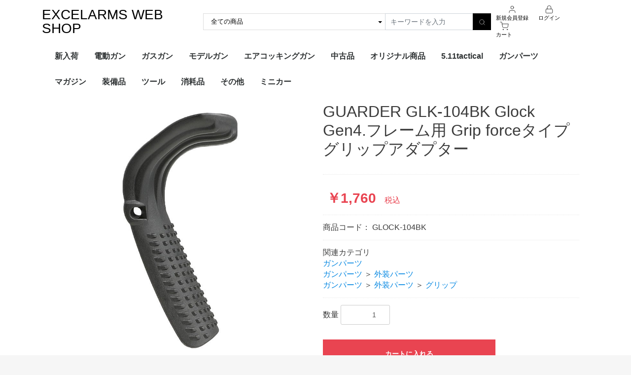

--- FILE ---
content_type: text/html; charset=UTF-8
request_url: https://excel-hobby.com/shop3/products/detail/689
body_size: 104714
content:
<!doctype html>
<html lang="ja">
<head prefix="og: http://ogp.me/ns# fb: http://ogp.me/ns/fb# product: http://ogp.me/ns/product#">
    <meta charset="utf-8">
    <meta name="viewport" content="width=device-width, initial-scale=1, shrink-to-fit=no">
    <meta name="eccube-csrf-token" content="fXrRJxHPyLtg1IK20vhyc6p2S_Nl0WEYjm-xcMnkSpY">
    <title>EXCELARMS WEB SHOP / GUARDER GLK-104BK Glock Gen4.フレーム用 Grip forceタイプグリップアダプター</title>
                            <meta property="og:title" content="GUARDER GLK-104BK Glock Gen4.フレーム用 Grip forceタイプグリップアダプター" />
    <meta property="og:image" content="https://excel-hobby.com/shop3/html/upload/save_image/1129115043_61a4400373086.jpg" />
    <meta property="product:price:amount" content="1760"/>
    <meta property="product:price:currency" content="JPY"/>
    <meta property="product:product_link" content="https://excel-hobby.com/shop3/products/detail/689"/>
    <meta property="product:retailer_title" content="EXCELARMS WEB SHOP"/>
    
<meta property="og:type" content="og:product"/>
<meta property="og:site_name" content="EXCELARMS WEB SHOP"/>
    <meta name="description" content="【仕様】
材質：ナイロンファイバー
カラー：ブラック
重量：5g
対応：東京マルイ/KJ/WE G17/19/26 Gen.4フレーム共用">
    <meta property="og:description" content="【仕様】
材質：ナイロンファイバー
カラー：ブラック
重量：5g
対応：東京マルイ/KJ/WE G17/19/26 Gen.4フレーム共用"/>
                <meta property="og:url" content="https://excel-hobby.com/shop3/products/detail/689"/>
    <link rel="canonical" href="https://excel-hobby.com/shop3/products/detail/689" />
    
                        <link rel="icon" href="/shop3/html/user_data/assets/img/common/favicon.ico">

    <!-- bootstrap4 -->
    <link rel="stylesheet" href="https://cdn.jsdelivr.net/npm/bootstrap@4.6.1/dist/css/bootstrap.min.css" integrity="sha384-zCbKRCUGaJDkqS1kPbPd7TveP5iyJE0EjAuZQTgFLD2ylzuqKfdKlfG/eSrtxUkn" crossorigin="anonymous">
    <!-- fontawesome -->
    <link rel="stylesheet" href="https://use.fontawesome.com/releases/v5.3.1/css/all.css" integrity="sha384-mzrmE5qonljUremFsqc01SB46JvROS7bZs3IO2EmfFsd15uHvIt+Y8vEf7N7fWAU" crossorigin="anonymous">
    <!-- feather icon -->
    <script src="https://unpkg.com/feather-icons"></script>
    <script src="https://cdn.jsdelivr.net/npm/feather-icons/dist/feather.min.js"></script>
    <!-- slick -->
    <link rel="stylesheet" href="/shop3/html/template/bootcube/assets/slick/slick.css">
    <link rel="stylesheet" href="/shop3/html/template/bootcube/assets/slick/slick-theme.css">
    <!-- style -->
    <link rel="stylesheet" href="/shop3/html/template/bootcube/assets/css/style.css">
    <link rel="stylesheet" href="/shop3/html/template/bootcube/assets/css/theme.css">

        <style>

        .slick-slider {
            margin-bottom: 30px;
        }

        .slick-dots {
            position: absolute;
            bottom: -45px;
            display: block;
            width: 100%;
            padding: 0;
            list-style: none;
            text-align: center;
        }

        .slick-dots li {
            position: relative;
            display: inline-block;
            width: 20px;
            height: 20px;
            margin: 0 5px;
            padding: 0;

            cursor: pointer;
        }

        .slick-dots li button {
            font-size: 0;
            line-height: 0;
            display: block;
            width: 20px;
            height: 20px;
            padding: 5px;
            cursor: pointer;
            color: transparent;
            border: 0;
            outline: none;
            background: transparent;
        }

        .slick-dots li button:hover,
        .slick-dots li button:focus {
            outline: none;
        }

        .slick-dots li button:hover:before,
        .slick-dots li button:focus:before {
            opacity: 1;
        }

        .slick-dots li button:before {
            content: " ";
            line-height: 20px;
            position: absolute;
            top: 0;
            left: 0;
            width: 12px;
            height: 12px;
            text-align: center;
            opacity: .25;
            background-color: black;
            border-radius: 50%;

        }

        .slick-dots li.slick-active button:before {
            opacity: .75;
            background-color: black;
        }

        .slick-dots li button.thumbnail img {
            width: 0;
            height: 0;
        }

    </style>
    <script src="https://code.jquery.com/jquery-3.6.0.min.js" integrity="sha256-/xUj+3OJU5yExlq6GSYGSHk7tPXikynS7ogEvDej/m4=" crossorigin="anonymous"></script>
    <script src="https://cdn.jsdelivr.net/npm/bootstrap@4.6.1/dist/js/bootstrap.bundle.min.js" integrity="sha384-fQybjgWLrvvRgtW6bFlB7jaZrFsaBXjsOMm/tB9LTS58ONXgqbR9W8oWht/amnpF" crossorigin="anonymous"></script>
    <script>
        $(function() {
            $.ajaxSetup({
                'headers': {
                    'ECCUBE-CSRF-TOKEN': $('meta[name="eccube-csrf-token"]').attr('content')
                }
            });
        });
    </script>
                    <link rel="stylesheet" href="/shop3/html/user_data/assets/css/customize.css">
</head>
<body id="page_product_detail" class="product_page">


<div class="ec-layoutRole">
                <div class="ec-layoutRole__header">
                <!-- ▼ヘッダー1 -->
            <!-- Google tag (gtag.js) -->
<script async src="https://www.googletagmanager.com/gtag/js?id=G-XNP3PBK00N"></script>
<script>
  window.dataLayer = window.dataLayer || [];
  function gtag(){dataLayer.push(arguments);}
  gtag('js', new Date());

  gtag('config', 'G-XNP3PBK00N');
</script>
<header class="block-header py-3">
  <div class="container d-lg-flex justify-content-between align-items-center">
    <h1 class="block-heasder__logo m-0 lh-1">
      <a class="c-main" href="https://excel-hobby.com/shop3/">EXCELARMS WEB SHOP</a>
    </h1>
    <!-- Google tag (gtag.js) -->
<script async src="https://www.googletagmanager.com/gtag/js?id=G-XNP3PBK00N"></script>
<script>
  window.dataLayer = window.dataLayer || [];
  function gtag(){dataLayer.push(arguments);}
  gtag('js', new Date());

  gtag('config', 'G-XNP3PBK00N');
</script>
<form class="d-block d-lg-flex" method="get" action="/shop3/products/list">
                <select name="category_id" class="w-full w-lg-auto mb-3 mb-lg-0 py-3 py-lg-0 px-4 bgc-white bd bdrs-0 fz-4 c-select-reset"><option value="">全ての商品</option><option value="2">新入荷</option><option value="1">電動ガン</option><option value="3">　東京マルイ</option><option value="50">　　次世代電動ガン</option><option value="49">　　スタンダードタイプ</option><option value="51">　　ハイサイクル電動ガン</option><option value="53">　　電動ハンドガン</option><option value="54">　　電動ショットガン</option><option value="52">　　電動コンパクトマシンガン</option><option value="56">　　電動ガンBOYS</option><option value="55">　　電動ガンLightPro</option><option value="57">　　10歳用電動ブローバック</option><option value="58">　　10歳用電動ブローバックフルオート</option><option value="48">　国産ガン</option><option value="8">　海外製ガン</option><option value="88">　　AGM</option><option value="87">　　ARES</option><option value="86">　　ARROW ARMS</option><option value="90">　　ASG</option><option value="84">　　CYMA</option><option value="103">　　E&amp;L</option><option value="83">　　G&amp;G</option><option value="85">　　G&amp;P</option><option value="149">　　KingArms</option><option value="89">　　S&amp;T</option><option value="153">　　ARCTURUS</option><option value="7">ガスガン</option><option value="9">　東京マルイガン</option><option value="94">　　ショットガンタイプ</option><option value="92">　　マシンガンタイプ</option><option value="91">　　ハンドガンタイプ</option><option value="59">　国産ガン</option><option value="70">　　MARUZEN</option><option value="63">　　タナカワークス</option><option value="62">　　マルシン工業</option><option value="61">　　KSC</option><option value="154">　　BATON airsoft</option><option value="60">　海外製ガン</option><option value="143">　　Carbon8</option><option value="138">　　HFC</option><option value="102">　　ARMORER WORKS</option><option value="101">　　CYMA</option><option value="93">　　KWA</option><option value="69">　　HFC</option><option value="68">　　Double Bell</option><option value="67">　　KJ-works</option><option value="66">　　WE-TECH</option><option value="65">　　G&amp;G</option><option value="64">　　VFC/Umarex</option><option value="11">モデルガン</option><option value="82">　C.A.W</option><option value="81">　タナカワークス</option><option value="79">　ハートフォード</option><option value="80">　マルシン工業</option><option value="146">　モデルガンパーツ</option><option value="5">エアコッキングガン</option><option value="72">　18歳用エアコッキングガン</option><option value="75">　　ショットガン</option><option value="98">　　　海外製ガン</option><option value="97">　　　国産ガン</option><option value="74">　　ハンドガン</option><option value="100">　　　海外製ガン</option><option value="99">　　　国産ガン</option><option value="73">　　スナイパーライフル</option><option value="96">　　　海外製ガン</option><option value="95">　　　国産ガン</option><option value="71">　10歳用エアコッキングガン</option><option value="78">　　ハンドガン</option><option value="77">　　ショットガン</option><option value="76">　　スナイパーライフル</option><option value="141">中古品</option><option value="117">オリジナル商品</option><option value="13">5.11tactical</option><option value="14">　Mens</option><option value="20">　　ショーツ</option><option value="19">　　Ｔシャツ</option><option value="18">　　シャツ</option><option value="17">　　アウター</option><option value="16">　　パンツ</option><option value="15">　Womens</option><option value="25">　　ショーツ</option><option value="24">　　Ｔシャツ</option><option value="23">　　シャツ</option><option value="22">　　アウター</option><option value="21">　　パンツ</option><option value="26">　Footwear</option><option value="28">　　ブーツ</option><option value="27">　　シューズ</option><option value="29">　Bags&amp;Packs</option><option value="35">　　ガンケース</option><option value="34">　　ポーチ＆付属品</option><option value="33">　　プレートキャリア＆ベスト</option><option value="32">　　バッグ</option><option value="31">　　スリングパック</option><option value="30">　　バックパック</option><option value="36">　Accessories</option><option value="47">　　スリング</option><option value="46">　　エルボー＆ニーパッド</option><option value="45">　　ツール</option><option value="44">　　フラッシュライト</option><option value="43">　　手袋</option><option value="41">　　パッチ</option><option value="40">　　日常携帯品・財布</option><option value="39">　　時計</option><option value="38">　　帽子</option><option value="37">　　ベルト</option><option value="104">ガンパーツ</option><option value="106">　外装パーツ</option><option value="147">　　光学機器</option><option value="142">　　バイポット</option><option value="140">　　ライト類</option><option value="124">　　ストック</option><option value="108">　　スライド・フレーム・ハンドガード・アウターバレル</option><option value="150">　　グリップ</option><option value="151">　　マガジンパーツ</option><option value="107">　内装パーツ</option><option value="126">　　ギア</option><option value="125">　　パッキン・その他</option><option value="152">　　トリガー</option><option value="139">　サイレンサー・ハイダー</option><option value="118">マガジン</option><option value="121">　国産メーカー</option><option value="122">　海外製メーカー</option><option value="148">　マガジンローダー</option><option value="109">装備品</option><option value="114">　ゴーグル・フェイスガード</option><option value="116">　ヘッドギア</option><option value="113">　プレートキャリア＆ベスト</option><option value="145">　スリング</option><option value="115">　ポーチ・ホルスター</option><option value="112">　ガンケース</option><option value="123">　その他</option><option value="42">ツール</option><option value="105">消耗品</option><option value="110">　ガス・BB弾</option><option value="111">　塗料</option><option value="119">その他</option><option value="120">ミニカー</option><option value="129">　トミカ</option><option value="127">　国産ミニカー</option><option value="133">　　レースカー</option><option value="132">　　ロードカー</option><option value="128">　海外製ミニカー</option><option value="131">　　レースカー</option><option value="130">　　ロードカー</option><option value="134">　その他完成品</option><option value="136">　　飛行機</option><option value="144">　　警察・消防車両</option><option value="135">　　農耕機械</option><option value="137">　　その他</option></select>
    
    <div class="input-group">
        <input type="search" name="name" maxlength="50" class="form-control bdrs-0" placeholder="キーワードを入力" />
        <div class="input-group-append">
            <button class="btn bdrs-0 bgc-main c-white" type="submit">
            <i data-feather="search" width="14" height="14"></i>
            </button>
        </div>
    </div>
</form>
    <nav class="headnav my-7 my-lg-0">
      <ul class="nav flex-column flex-lg-row ml-auto">
                <li class="mx-2 mx-lg-3 py-3 py-lg-0">
          <a class="d-block d-lg-flex flex-column align-items-center" href="https://excel-hobby.com/shop3/entry">
            <i data-feather="user" width="18" height="18"></i>
            <span class="fz-3">新規会員登録</span>
          </a>
        </li>
        <li class="mx-2 mx-lg-3 py-3 py-lg-0">
          <a class="d-block d-lg-flex flex-column align-items-center" href="https://excel-hobby.com/shop3/mypage/login">
            <i data-feather="lock" width="18" height="18"></i>
            <span class="fz-3">ログイン</span>
          </a>
        </li>
                <li class="mx-2 mx-lg-3 py-3 py-lg-0">
          <a class="d-block d-lg-flex flex-column align-items-center" href="https://excel-hobby.com/shop3/cart">
            <i data-feather="shopping-cart" width="18" height="18"></i>
            <span class="fz-3">カート</span>
          </a>
        </li>
      </ul>
    </nav>
  </div>
</header>
        <!-- ▲ヘッダー1 -->

        </div>
    
                <div class="ec-layoutRole__contentTop">
                <!-- ▼カテゴリナビ(PC) -->
            


<div class="ec-categoryNaviRole">
    <div class="ec-itemNav">
        <ul class="ec-itemNav__nav">
                            <li>
                            <a href="https://excel-hobby.com/shop3/products/list?category_id=2">
        新入荷
    </a>
    
                </li>
                            <li>
                            <a href="https://excel-hobby.com/shop3/products/list?category_id=1">
        電動ガン
    </a>
            <ul>
                            <li>
                            <a href="https://excel-hobby.com/shop3/products/list?category_id=3">
        東京マルイ
    </a>
            <ul>
                            <li>
                            <a href="https://excel-hobby.com/shop3/products/list?category_id=50">
        次世代電動ガン
    </a>
    
                </li>
                            <li>
                            <a href="https://excel-hobby.com/shop3/products/list?category_id=49">
        スタンダードタイプ
    </a>
    
                </li>
                            <li>
                            <a href="https://excel-hobby.com/shop3/products/list?category_id=51">
        ハイサイクル電動ガン
    </a>
    
                </li>
                            <li>
                            <a href="https://excel-hobby.com/shop3/products/list?category_id=53">
        電動ハンドガン
    </a>
    
                </li>
                            <li>
                            <a href="https://excel-hobby.com/shop3/products/list?category_id=54">
        電動ショットガン
    </a>
    
                </li>
                            <li>
                            <a href="https://excel-hobby.com/shop3/products/list?category_id=52">
        電動コンパクトマシンガン
    </a>
    
                </li>
                            <li>
                            <a href="https://excel-hobby.com/shop3/products/list?category_id=56">
        電動ガンBOYS
    </a>
    
                </li>
                            <li>
                            <a href="https://excel-hobby.com/shop3/products/list?category_id=55">
        電動ガンLightPro
    </a>
    
                </li>
                            <li>
                            <a href="https://excel-hobby.com/shop3/products/list?category_id=57">
        10歳用電動ブローバック
    </a>
    
                </li>
                            <li>
                            <a href="https://excel-hobby.com/shop3/products/list?category_id=58">
        10歳用電動ブローバックフルオート
    </a>
    
                </li>
                    </ul>
    
                </li>
                            <li>
                            <a href="https://excel-hobby.com/shop3/products/list?category_id=48">
        国産ガン
    </a>
    
                </li>
                            <li>
                            <a href="https://excel-hobby.com/shop3/products/list?category_id=8">
        海外製ガン
    </a>
            <ul>
                            <li>
                            <a href="https://excel-hobby.com/shop3/products/list?category_id=88">
        AGM
    </a>
    
                </li>
                            <li>
                            <a href="https://excel-hobby.com/shop3/products/list?category_id=87">
        ARES
    </a>
    
                </li>
                            <li>
                            <a href="https://excel-hobby.com/shop3/products/list?category_id=86">
        ARROW ARMS
    </a>
    
                </li>
                            <li>
                            <a href="https://excel-hobby.com/shop3/products/list?category_id=90">
        ASG
    </a>
    
                </li>
                            <li>
                            <a href="https://excel-hobby.com/shop3/products/list?category_id=84">
        CYMA
    </a>
    
                </li>
                            <li>
                            <a href="https://excel-hobby.com/shop3/products/list?category_id=103">
        E&amp;L
    </a>
    
                </li>
                            <li>
                            <a href="https://excel-hobby.com/shop3/products/list?category_id=83">
        G&amp;G
    </a>
    
                </li>
                            <li>
                            <a href="https://excel-hobby.com/shop3/products/list?category_id=85">
        G&amp;P
    </a>
    
                </li>
                            <li>
                            <a href="https://excel-hobby.com/shop3/products/list?category_id=149">
        KingArms
    </a>
    
                </li>
                            <li>
                            <a href="https://excel-hobby.com/shop3/products/list?category_id=89">
        S&amp;T
    </a>
    
                </li>
                            <li>
                            <a href="https://excel-hobby.com/shop3/products/list?category_id=153">
        ARCTURUS
    </a>
    
                </li>
                    </ul>
    
                </li>
                    </ul>
    
                </li>
                            <li>
                            <a href="https://excel-hobby.com/shop3/products/list?category_id=7">
        ガスガン
    </a>
            <ul>
                            <li>
                            <a href="https://excel-hobby.com/shop3/products/list?category_id=9">
        東京マルイガン
    </a>
            <ul>
                            <li>
                            <a href="https://excel-hobby.com/shop3/products/list?category_id=94">
        ショットガンタイプ
    </a>
    
                </li>
                            <li>
                            <a href="https://excel-hobby.com/shop3/products/list?category_id=92">
        マシンガンタイプ
    </a>
    
                </li>
                            <li>
                            <a href="https://excel-hobby.com/shop3/products/list?category_id=91">
        ハンドガンタイプ
    </a>
    
                </li>
                    </ul>
    
                </li>
                            <li>
                            <a href="https://excel-hobby.com/shop3/products/list?category_id=59">
        国産ガン
    </a>
            <ul>
                            <li>
                            <a href="https://excel-hobby.com/shop3/products/list?category_id=70">
        MARUZEN
    </a>
    
                </li>
                            <li>
                            <a href="https://excel-hobby.com/shop3/products/list?category_id=63">
        タナカワークス
    </a>
    
                </li>
                            <li>
                            <a href="https://excel-hobby.com/shop3/products/list?category_id=62">
        マルシン工業
    </a>
    
                </li>
                            <li>
                            <a href="https://excel-hobby.com/shop3/products/list?category_id=61">
        KSC
    </a>
    
                </li>
                            <li>
                            <a href="https://excel-hobby.com/shop3/products/list?category_id=154">
        BATON airsoft
    </a>
    
                </li>
                    </ul>
    
                </li>
                            <li>
                            <a href="https://excel-hobby.com/shop3/products/list?category_id=60">
        海外製ガン
    </a>
            <ul>
                            <li>
                            <a href="https://excel-hobby.com/shop3/products/list?category_id=143">
        Carbon8
    </a>
    
                </li>
                            <li>
                            <a href="https://excel-hobby.com/shop3/products/list?category_id=138">
        HFC
    </a>
    
                </li>
                            <li>
                            <a href="https://excel-hobby.com/shop3/products/list?category_id=102">
        ARMORER WORKS
    </a>
    
                </li>
                            <li>
                            <a href="https://excel-hobby.com/shop3/products/list?category_id=101">
        CYMA
    </a>
    
                </li>
                            <li>
                            <a href="https://excel-hobby.com/shop3/products/list?category_id=93">
        KWA
    </a>
    
                </li>
                            <li>
                            <a href="https://excel-hobby.com/shop3/products/list?category_id=69">
        HFC
    </a>
    
                </li>
                            <li>
                            <a href="https://excel-hobby.com/shop3/products/list?category_id=68">
        Double Bell
    </a>
    
                </li>
                            <li>
                            <a href="https://excel-hobby.com/shop3/products/list?category_id=67">
        KJ-works
    </a>
    
                </li>
                            <li>
                            <a href="https://excel-hobby.com/shop3/products/list?category_id=66">
        WE-TECH
    </a>
    
                </li>
                            <li>
                            <a href="https://excel-hobby.com/shop3/products/list?category_id=65">
        G&amp;G
    </a>
    
                </li>
                            <li>
                            <a href="https://excel-hobby.com/shop3/products/list?category_id=64">
        VFC/Umarex
    </a>
    
                </li>
                    </ul>
    
                </li>
                    </ul>
    
                </li>
                            <li>
                            <a href="https://excel-hobby.com/shop3/products/list?category_id=11">
        モデルガン
    </a>
            <ul>
                            <li>
                            <a href="https://excel-hobby.com/shop3/products/list?category_id=82">
        C.A.W
    </a>
    
                </li>
                            <li>
                            <a href="https://excel-hobby.com/shop3/products/list?category_id=81">
        タナカワークス
    </a>
    
                </li>
                            <li>
                            <a href="https://excel-hobby.com/shop3/products/list?category_id=79">
        ハートフォード
    </a>
    
                </li>
                            <li>
                            <a href="https://excel-hobby.com/shop3/products/list?category_id=80">
        マルシン工業
    </a>
    
                </li>
                            <li>
                            <a href="https://excel-hobby.com/shop3/products/list?category_id=146">
        モデルガンパーツ
    </a>
    
                </li>
                    </ul>
    
                </li>
                            <li>
                            <a href="https://excel-hobby.com/shop3/products/list?category_id=5">
        エアコッキングガン
    </a>
            <ul>
                            <li>
                            <a href="https://excel-hobby.com/shop3/products/list?category_id=72">
        18歳用エアコッキングガン
    </a>
            <ul>
                            <li>
                            <a href="https://excel-hobby.com/shop3/products/list?category_id=75">
        ショットガン
    </a>
            <ul>
                            <li>
                            <a href="https://excel-hobby.com/shop3/products/list?category_id=98">
        海外製ガン
    </a>
    
                </li>
                            <li>
                            <a href="https://excel-hobby.com/shop3/products/list?category_id=97">
        国産ガン
    </a>
    
                </li>
                    </ul>
    
                </li>
                            <li>
                            <a href="https://excel-hobby.com/shop3/products/list?category_id=74">
        ハンドガン
    </a>
            <ul>
                            <li>
                            <a href="https://excel-hobby.com/shop3/products/list?category_id=100">
        海外製ガン
    </a>
    
                </li>
                            <li>
                            <a href="https://excel-hobby.com/shop3/products/list?category_id=99">
        国産ガン
    </a>
    
                </li>
                    </ul>
    
                </li>
                            <li>
                            <a href="https://excel-hobby.com/shop3/products/list?category_id=73">
        スナイパーライフル
    </a>
            <ul>
                            <li>
                            <a href="https://excel-hobby.com/shop3/products/list?category_id=96">
        海外製ガン
    </a>
    
                </li>
                            <li>
                            <a href="https://excel-hobby.com/shop3/products/list?category_id=95">
        国産ガン
    </a>
    
                </li>
                    </ul>
    
                </li>
                    </ul>
    
                </li>
                            <li>
                            <a href="https://excel-hobby.com/shop3/products/list?category_id=71">
        10歳用エアコッキングガン
    </a>
            <ul>
                            <li>
                            <a href="https://excel-hobby.com/shop3/products/list?category_id=78">
        ハンドガン
    </a>
    
                </li>
                            <li>
                            <a href="https://excel-hobby.com/shop3/products/list?category_id=77">
        ショットガン
    </a>
    
                </li>
                            <li>
                            <a href="https://excel-hobby.com/shop3/products/list?category_id=76">
        スナイパーライフル
    </a>
    
                </li>
                    </ul>
    
                </li>
                    </ul>
    
                </li>
                            <li>
                            <a href="https://excel-hobby.com/shop3/products/list?category_id=141">
        中古品
    </a>
    
                </li>
                            <li>
                            <a href="https://excel-hobby.com/shop3/products/list?category_id=117">
        オリジナル商品
    </a>
    
                </li>
                            <li>
                            <a href="https://excel-hobby.com/shop3/products/list?category_id=13">
        5.11tactical
    </a>
            <ul>
                            <li>
                            <a href="https://excel-hobby.com/shop3/products/list?category_id=14">
        Mens
    </a>
            <ul>
                            <li>
                            <a href="https://excel-hobby.com/shop3/products/list?category_id=20">
        ショーツ
    </a>
    
                </li>
                            <li>
                            <a href="https://excel-hobby.com/shop3/products/list?category_id=19">
        Ｔシャツ
    </a>
    
                </li>
                            <li>
                            <a href="https://excel-hobby.com/shop3/products/list?category_id=18">
        シャツ
    </a>
    
                </li>
                            <li>
                            <a href="https://excel-hobby.com/shop3/products/list?category_id=17">
        アウター
    </a>
    
                </li>
                            <li>
                            <a href="https://excel-hobby.com/shop3/products/list?category_id=16">
        パンツ
    </a>
    
                </li>
                    </ul>
    
                </li>
                            <li>
                            <a href="https://excel-hobby.com/shop3/products/list?category_id=15">
        Womens
    </a>
            <ul>
                            <li>
                            <a href="https://excel-hobby.com/shop3/products/list?category_id=25">
        ショーツ
    </a>
    
                </li>
                            <li>
                            <a href="https://excel-hobby.com/shop3/products/list?category_id=24">
        Ｔシャツ
    </a>
    
                </li>
                            <li>
                            <a href="https://excel-hobby.com/shop3/products/list?category_id=23">
        シャツ
    </a>
    
                </li>
                            <li>
                            <a href="https://excel-hobby.com/shop3/products/list?category_id=22">
        アウター
    </a>
    
                </li>
                            <li>
                            <a href="https://excel-hobby.com/shop3/products/list?category_id=21">
        パンツ
    </a>
    
                </li>
                    </ul>
    
                </li>
                            <li>
                            <a href="https://excel-hobby.com/shop3/products/list?category_id=26">
        Footwear
    </a>
            <ul>
                            <li>
                            <a href="https://excel-hobby.com/shop3/products/list?category_id=28">
        ブーツ
    </a>
    
                </li>
                            <li>
                            <a href="https://excel-hobby.com/shop3/products/list?category_id=27">
        シューズ
    </a>
    
                </li>
                    </ul>
    
                </li>
                            <li>
                            <a href="https://excel-hobby.com/shop3/products/list?category_id=29">
        Bags&amp;Packs
    </a>
            <ul>
                            <li>
                            <a href="https://excel-hobby.com/shop3/products/list?category_id=35">
        ガンケース
    </a>
    
                </li>
                            <li>
                            <a href="https://excel-hobby.com/shop3/products/list?category_id=34">
        ポーチ＆付属品
    </a>
    
                </li>
                            <li>
                            <a href="https://excel-hobby.com/shop3/products/list?category_id=33">
        プレートキャリア＆ベスト
    </a>
    
                </li>
                            <li>
                            <a href="https://excel-hobby.com/shop3/products/list?category_id=32">
        バッグ
    </a>
    
                </li>
                            <li>
                            <a href="https://excel-hobby.com/shop3/products/list?category_id=31">
        スリングパック
    </a>
    
                </li>
                            <li>
                            <a href="https://excel-hobby.com/shop3/products/list?category_id=30">
        バックパック
    </a>
    
                </li>
                    </ul>
    
                </li>
                            <li>
                            <a href="https://excel-hobby.com/shop3/products/list?category_id=36">
        Accessories
    </a>
            <ul>
                            <li>
                            <a href="https://excel-hobby.com/shop3/products/list?category_id=47">
        スリング
    </a>
    
                </li>
                            <li>
                            <a href="https://excel-hobby.com/shop3/products/list?category_id=46">
        エルボー＆ニーパッド
    </a>
    
                </li>
                            <li>
                            <a href="https://excel-hobby.com/shop3/products/list?category_id=45">
        ツール
    </a>
    
                </li>
                            <li>
                            <a href="https://excel-hobby.com/shop3/products/list?category_id=44">
        フラッシュライト
    </a>
    
                </li>
                            <li>
                            <a href="https://excel-hobby.com/shop3/products/list?category_id=43">
        手袋
    </a>
    
                </li>
                            <li>
                            <a href="https://excel-hobby.com/shop3/products/list?category_id=41">
        パッチ
    </a>
    
                </li>
                            <li>
                            <a href="https://excel-hobby.com/shop3/products/list?category_id=40">
        日常携帯品・財布
    </a>
    
                </li>
                            <li>
                            <a href="https://excel-hobby.com/shop3/products/list?category_id=39">
        時計
    </a>
    
                </li>
                            <li>
                            <a href="https://excel-hobby.com/shop3/products/list?category_id=38">
        帽子
    </a>
    
                </li>
                            <li>
                            <a href="https://excel-hobby.com/shop3/products/list?category_id=37">
        ベルト
    </a>
    
                </li>
                    </ul>
    
                </li>
                    </ul>
    
                </li>
                            <li>
                            <a href="https://excel-hobby.com/shop3/products/list?category_id=104">
        ガンパーツ
    </a>
            <ul>
                            <li>
                            <a href="https://excel-hobby.com/shop3/products/list?category_id=106">
        外装パーツ
    </a>
            <ul>
                            <li>
                            <a href="https://excel-hobby.com/shop3/products/list?category_id=147">
        光学機器
    </a>
    
                </li>
                            <li>
                            <a href="https://excel-hobby.com/shop3/products/list?category_id=142">
        バイポット
    </a>
    
                </li>
                            <li>
                            <a href="https://excel-hobby.com/shop3/products/list?category_id=140">
        ライト類
    </a>
    
                </li>
                            <li>
                            <a href="https://excel-hobby.com/shop3/products/list?category_id=124">
        ストック
    </a>
    
                </li>
                            <li>
                            <a href="https://excel-hobby.com/shop3/products/list?category_id=108">
        スライド・フレーム・ハンドガード・アウターバレル
    </a>
    
                </li>
                            <li>
                            <a href="https://excel-hobby.com/shop3/products/list?category_id=150">
        グリップ
    </a>
    
                </li>
                            <li>
                            <a href="https://excel-hobby.com/shop3/products/list?category_id=151">
        マガジンパーツ
    </a>
    
                </li>
                    </ul>
    
                </li>
                            <li>
                            <a href="https://excel-hobby.com/shop3/products/list?category_id=107">
        内装パーツ
    </a>
            <ul>
                            <li>
                            <a href="https://excel-hobby.com/shop3/products/list?category_id=126">
        ギア
    </a>
    
                </li>
                            <li>
                            <a href="https://excel-hobby.com/shop3/products/list?category_id=125">
        パッキン・その他
    </a>
    
                </li>
                            <li>
                            <a href="https://excel-hobby.com/shop3/products/list?category_id=152">
        トリガー
    </a>
    
                </li>
                    </ul>
    
                </li>
                            <li>
                            <a href="https://excel-hobby.com/shop3/products/list?category_id=139">
        サイレンサー・ハイダー
    </a>
    
                </li>
                    </ul>
    
                </li>
                            <li>
                            <a href="https://excel-hobby.com/shop3/products/list?category_id=118">
        マガジン
    </a>
            <ul>
                            <li>
                            <a href="https://excel-hobby.com/shop3/products/list?category_id=121">
        国産メーカー
    </a>
    
                </li>
                            <li>
                            <a href="https://excel-hobby.com/shop3/products/list?category_id=122">
        海外製メーカー
    </a>
    
                </li>
                            <li>
                            <a href="https://excel-hobby.com/shop3/products/list?category_id=148">
        マガジンローダー
    </a>
    
                </li>
                    </ul>
    
                </li>
                            <li>
                            <a href="https://excel-hobby.com/shop3/products/list?category_id=109">
        装備品
    </a>
            <ul>
                            <li>
                            <a href="https://excel-hobby.com/shop3/products/list?category_id=114">
        ゴーグル・フェイスガード
    </a>
    
                </li>
                            <li>
                            <a href="https://excel-hobby.com/shop3/products/list?category_id=116">
        ヘッドギア
    </a>
    
                </li>
                            <li>
                            <a href="https://excel-hobby.com/shop3/products/list?category_id=113">
        プレートキャリア＆ベスト
    </a>
    
                </li>
                            <li>
                            <a href="https://excel-hobby.com/shop3/products/list?category_id=145">
        スリング
    </a>
    
                </li>
                            <li>
                            <a href="https://excel-hobby.com/shop3/products/list?category_id=115">
        ポーチ・ホルスター
    </a>
    
                </li>
                            <li>
                            <a href="https://excel-hobby.com/shop3/products/list?category_id=112">
        ガンケース
    </a>
    
                </li>
                            <li>
                            <a href="https://excel-hobby.com/shop3/products/list?category_id=123">
        その他
    </a>
    
                </li>
                    </ul>
    
                </li>
                            <li>
                            <a href="https://excel-hobby.com/shop3/products/list?category_id=42">
        ツール
    </a>
    
                </li>
                            <li>
                            <a href="https://excel-hobby.com/shop3/products/list?category_id=105">
        消耗品
    </a>
            <ul>
                            <li>
                            <a href="https://excel-hobby.com/shop3/products/list?category_id=110">
        ガス・BB弾
    </a>
    
                </li>
                            <li>
                            <a href="https://excel-hobby.com/shop3/products/list?category_id=111">
        塗料
    </a>
    
                </li>
                    </ul>
    
                </li>
                            <li>
                            <a href="https://excel-hobby.com/shop3/products/list?category_id=119">
        その他
    </a>
    
                </li>
                            <li>
                            <a href="https://excel-hobby.com/shop3/products/list?category_id=120">
        ミニカー
    </a>
            <ul>
                            <li>
                            <a href="https://excel-hobby.com/shop3/products/list?category_id=129">
        トミカ
    </a>
    
                </li>
                            <li>
                            <a href="https://excel-hobby.com/shop3/products/list?category_id=127">
        国産ミニカー
    </a>
            <ul>
                            <li>
                            <a href="https://excel-hobby.com/shop3/products/list?category_id=133">
        レースカー
    </a>
    
                </li>
                            <li>
                            <a href="https://excel-hobby.com/shop3/products/list?category_id=132">
        ロードカー
    </a>
    
                </li>
                    </ul>
    
                </li>
                            <li>
                            <a href="https://excel-hobby.com/shop3/products/list?category_id=128">
        海外製ミニカー
    </a>
            <ul>
                            <li>
                            <a href="https://excel-hobby.com/shop3/products/list?category_id=131">
        レースカー
    </a>
    
                </li>
                            <li>
                            <a href="https://excel-hobby.com/shop3/products/list?category_id=130">
        ロードカー
    </a>
    
                </li>
                    </ul>
    
                </li>
                            <li>
                            <a href="https://excel-hobby.com/shop3/products/list?category_id=134">
        その他完成品
    </a>
            <ul>
                            <li>
                            <a href="https://excel-hobby.com/shop3/products/list?category_id=136">
        飛行機
    </a>
    
                </li>
                            <li>
                            <a href="https://excel-hobby.com/shop3/products/list?category_id=144">
        警察・消防車両
    </a>
    
                </li>
                            <li>
                            <a href="https://excel-hobby.com/shop3/products/list?category_id=135">
        農耕機械
    </a>
    
                </li>
                            <li>
                            <a href="https://excel-hobby.com/shop3/products/list?category_id=137">
        その他
    </a>
    
                </li>
                    </ul>
    
                </li>
                    </ul>
    
                </li>
                    </ul>
    </div>
</div>

        <!-- ▲カテゴリナビ(PC) -->

        </div>
    
    <div class="ec-layoutRole__contents">
        <div class="container">
            <div class="row">
                                
                                
                                
                <div class="col-12">
                                        
                                            <div class="ec-productRole mt-4">
        <div class="row">
            <div class="col-12 col-lg-6">
                <div class="ec-sliderItemRole px-0">

                    <div class="item_visual">
                                                    <div class="slide-item"><img src="/shop3/html/upload/save_image/1129115043_61a4400373086.jpg" alt="GUARDER GLK-104BK Glock Gen4.フレーム用 Grip forceタイプグリップアダプター"></div>
                                                    <div class="slide-item"><img src="/shop3/html/upload/save_image/1129115053_61a4400da3d3a.jpg" alt=""></div>
                                                    <div class="slide-item"><img src="/shop3/html/upload/save_image/1129115104_61a440180e83a.jpg" alt=""></div>
                                                    <div class="slide-item"><img src="/shop3/html/upload/save_image/1129115115_61a44023115a0.jpg" alt=""></div>
                                                    <div class="slide-item"><img src="/shop3/html/upload/save_image/1129115125_61a4402d5524e.jpg" alt=""></div>
                                                    <div class="slide-item"><img src="/shop3/html/upload/save_image/1129115138_61a4403aa4769.jpg" alt=""></div>
                                                    <div class="slide-item"><img src="/shop3/html/upload/save_image/1129115150_61a440469e790.jpg" alt=""></div>
                                            </div>
                    <div class="item_nav">
                        <div class="row" style="width: 100%;">
                                                            <div class="slide-thumb col-4" data-index="0"><img class="img-fluid" src="/shop3/html/upload/save_image/1129115043_61a4400373086.jpg" alt=""></div>
                                                            <div class="slide-thumb col-4" data-index="1"><img class="img-fluid" src="/shop3/html/upload/save_image/1129115053_61a4400da3d3a.jpg" alt=""></div>
                                                            <div class="slide-thumb col-4" data-index="2"><img class="img-fluid" src="/shop3/html/upload/save_image/1129115104_61a440180e83a.jpg" alt=""></div>
                                                            <div class="slide-thumb col-4" data-index="3"><img class="img-fluid" src="/shop3/html/upload/save_image/1129115115_61a44023115a0.jpg" alt=""></div>
                                                            <div class="slide-thumb col-4" data-index="4"><img class="img-fluid" src="/shop3/html/upload/save_image/1129115125_61a4402d5524e.jpg" alt=""></div>
                                                            <div class="slide-thumb col-4" data-index="5"><img class="img-fluid" src="/shop3/html/upload/save_image/1129115138_61a4403aa4769.jpg" alt=""></div>
                                                            <div class="slide-thumb col-4" data-index="6"><img class="img-fluid" src="/shop3/html/upload/save_image/1129115150_61a440469e790.jpg" alt=""></div>
                                                    </div>
                    </div>
                </div>
            </div>
            <div class="col-12 col-lg-6">
                <div class="ec-productRole__profile ml-0">
                                        <div class="ec-productRole__title">
                        <h2 class="ec-headingTitle">GUARDER GLK-104BK Glock Gen4.フレーム用 Grip forceタイプグリップアダプター</h2>
                    </div>
                                        <ul class="ec-productRole__tags">
                                            </ul>
                                                                                                                            <div class="ec-productRole__price">
                                                    <div class="ec-price">
                                <span class="ec-price__price">￥1,760</span>
                                <span class="ec-price__tax">税込</span>
                            </div>
                                            </div>
                                                                <div class="ec-productRole__code">
                            商品コード： <span class="product-code-default">GLOCK-104BK</span>
                        </div>
                                                                                    <div class="ec-productRole__category">
                            <div>関連カテゴリ</div>
                                                            <ul>
                                    <li>
                                                                                    <a href="https://excel-hobby.com/shop3/products/list?category_id=104">ガンパーツ</a>                                    </li>
                                </ul>
                                                            <ul>
                                    <li>
                                                                                    <a href="https://excel-hobby.com/shop3/products/list?category_id=104">ガンパーツ</a>                                            <span>＞</span>                                            <a href="https://excel-hobby.com/shop3/products/list?category_id=106">外装パーツ</a>                                    </li>
                                </ul>
                                                            <ul>
                                    <li>
                                                                                    <a href="https://excel-hobby.com/shop3/products/list?category_id=104">ガンパーツ</a>                                            <span>＞</span>                                            <a href="https://excel-hobby.com/shop3/products/list?category_id=106">外装パーツ</a>                                            <span>＞</span>                                            <a href="https://excel-hobby.com/shop3/products/list?category_id=150">グリップ</a>                                    </li>
                                </ul>
                                                    </div>
                                        <form action="https://excel-hobby.com/shop3/products/add_cart/689" method="post" id="form1" name="form1">
                                                    <div class="ec-productRole__actions">
                                                                <div class="ec-numberInput"><span>数量</span>
                                    <input type="number" id="quantity" name="quantity" required="required" min="1" maxlength="9" class="form-control" value="1" />
                                    
                                </div>
                            </div>
                            <div class="ec-productRole__btn">
                                <button type="submit" class="ec-blockBtn--action add-cart">
                                    カートに入れる
                                </button>
                            </div>
                        
                        <input type="hidden" id="product_id" name="product_id" value="689" /><input type="hidden" id="ProductClass" name="ProductClass" value="695" /><input type="hidden" id="_token" name="_token" value="eS6r9TPHFQ3BVtAeZQvr-CxGM49LByWVCm-WdsrGMRE" />
                    </form>
                    <div class="ec-modal">
                        <div class="ec-modal-overlay">
                            <div class="ec-modal-wrap">
                                <span class="ec-modal-close"><span class="ec-icon"><img src="/shop3/html/template/bootcube/assets/icon/cross-dark.svg" alt=""/></span></span>
                                <div id="ec-modal-header" class="text-center">カートに追加しました。</div>
                                <div class="ec-modal-box">
                                    <div class="ec-role">
                                        <span class="ec-inlineBtn--cancel">お買い物を続ける</span>
                                        <a href="https://excel-hobby.com/shop3/cart" class="ec-inlineBtn--action">カートへ進む</a>
                                    </div>
                                </div>
                            </div>
                        </div>
                    </div>
                                            <form action="https://excel-hobby.com/shop3/products/add_favorite/689" method="post">
                            <div class="ec-productRole__btn">
                                                                    <button type="submit" id="favorite" class="ec-blockBtn--cancel">
                                        お気に入りに追加
                                    </button>
                                                            </div>
                        </form>
                                        <div class="ec-productRole__description">【仕様】<br />
材質：ナイロンファイバー<br />
カラー：ブラック<br />
重量：5g<br />
対応：東京マルイ/KJ/WE G17/19/26 Gen.4フレーム共用
                    </div>
                </div>
            </div>
        </div>
            </div>

                                                                <div class="ec-layoutRole__mainBottom">
                                <!-- ▼おすすめ商品（プラグイン） -->
            <!-- Google tag (gtag.js) -->
<script async src="https://www.googletagmanager.com/gtag/js?id=G-XNP3PBK00N"></script>
<script>
  window.dataLayer = window.dataLayer || [];
  function gtag(){dataLayer.push(arguments);}
  gtag('js', new Date());

  gtag('config', 'G-XNP3PBK00N');
</script><br>
<section class="mb-8">
  <div class="section_header bdt bdw-3 bdc-dark">
    <div class="d-flex align-items-end pt-4 pb-4 bdb">
      <h1 class="title m-0 fz-8 fw-bold">Recommend</h1>
      <p class="sub ml-3 mb-0 fz-4">スタッフのおすすめ商品</p>
    </div>
  </div>
<br>

<!-- ▼item_list▼ -->
<div class="ec-shelfRole">
    <ul class="ec-shelfGrid">
            </ul>
</div>
<!-- ▲item_list▲ -->
        <!-- ▲おすすめ商品（プラグイン） -->

                        </div>
                                    </div>

                                            </div>
        </div>
    </div>

        
                <div class="ec-layoutRole__footer">
                <!-- ▼フッター -->
            <div class="ec-footerRole">
    <div class="ec-footerRole__inner">
        <ul class="ec-footerNavi">
            <li class="ec-footerNavi__link">
                <a href="https://excel-hobby.com/shop3/help/about">当サイトについて</a>
            </li>
            <li class="ec-footerNavi__link">
                <a href="https://excel-hobby.com/shop3/help/privacy">プライバシーポリシー</a>
            </li>
            <li class="ec-footerNavi__link">
                <a href="https://excel-hobby.com/shop3/help/tradelaw">特定商取引法に基づく表記</a>
            </li>
            <li class="ec-footerNavi__link">
                <a href="https://excel-hobby.com/shop3/contact">お問い合わせ</a>
            </li>
        </ul>
        <div class="ec-footerTitle">
            <div class="ec-footerTitle__logo">
                <a href="https://excel-hobby.com/shop3/">EXCELARMS WEB SHOP</a>
            </div>
            <div class="ec-footerTitle__copyright">copyright (c) EXCELARMS WEB SHOP all rights reserved.</div>
        </div>
    </div>
</div>

        <!-- ▲フッター -->

        </div>
    </div><!-- ec-layoutRole -->

<div class="ec-overlayRole"></div>
<div class="ec-headerNavSP d-flex d-lg-none justify-content-center align-items-center"><i data-feather="menu" width="18" height="18"></i></div>
<div class="ec-drawerRoleClose justify-content-center align-items-center"><i data-feather="x" width="18" height="18"></i></div>
<div class="ec-drawerRole">
                    <!-- ▼商品検索 -->
            <!-- Google tag (gtag.js) -->
<script async src="https://www.googletagmanager.com/gtag/js?id=G-XNP3PBK00N"></script>
<script>
  window.dataLayer = window.dataLayer || [];
  function gtag(){dataLayer.push(arguments);}
  gtag('js', new Date());

  gtag('config', 'G-XNP3PBK00N');
</script>
<form class="d-block d-lg-flex" method="get" action="/shop3/products/list">
                <select name="category_id" class="w-full w-lg-auto mb-3 mb-lg-0 py-3 py-lg-0 px-4 bgc-white bd bdrs-0 fz-4 c-select-reset"><option value="">全ての商品</option><option value="2">新入荷</option><option value="1">電動ガン</option><option value="3">　東京マルイ</option><option value="50">　　次世代電動ガン</option><option value="49">　　スタンダードタイプ</option><option value="51">　　ハイサイクル電動ガン</option><option value="53">　　電動ハンドガン</option><option value="54">　　電動ショットガン</option><option value="52">　　電動コンパクトマシンガン</option><option value="56">　　電動ガンBOYS</option><option value="55">　　電動ガンLightPro</option><option value="57">　　10歳用電動ブローバック</option><option value="58">　　10歳用電動ブローバックフルオート</option><option value="48">　国産ガン</option><option value="8">　海外製ガン</option><option value="88">　　AGM</option><option value="87">　　ARES</option><option value="86">　　ARROW ARMS</option><option value="90">　　ASG</option><option value="84">　　CYMA</option><option value="103">　　E&amp;L</option><option value="83">　　G&amp;G</option><option value="85">　　G&amp;P</option><option value="149">　　KingArms</option><option value="89">　　S&amp;T</option><option value="153">　　ARCTURUS</option><option value="7">ガスガン</option><option value="9">　東京マルイガン</option><option value="94">　　ショットガンタイプ</option><option value="92">　　マシンガンタイプ</option><option value="91">　　ハンドガンタイプ</option><option value="59">　国産ガン</option><option value="70">　　MARUZEN</option><option value="63">　　タナカワークス</option><option value="62">　　マルシン工業</option><option value="61">　　KSC</option><option value="154">　　BATON airsoft</option><option value="60">　海外製ガン</option><option value="143">　　Carbon8</option><option value="138">　　HFC</option><option value="102">　　ARMORER WORKS</option><option value="101">　　CYMA</option><option value="93">　　KWA</option><option value="69">　　HFC</option><option value="68">　　Double Bell</option><option value="67">　　KJ-works</option><option value="66">　　WE-TECH</option><option value="65">　　G&amp;G</option><option value="64">　　VFC/Umarex</option><option value="11">モデルガン</option><option value="82">　C.A.W</option><option value="81">　タナカワークス</option><option value="79">　ハートフォード</option><option value="80">　マルシン工業</option><option value="146">　モデルガンパーツ</option><option value="5">エアコッキングガン</option><option value="72">　18歳用エアコッキングガン</option><option value="75">　　ショットガン</option><option value="98">　　　海外製ガン</option><option value="97">　　　国産ガン</option><option value="74">　　ハンドガン</option><option value="100">　　　海外製ガン</option><option value="99">　　　国産ガン</option><option value="73">　　スナイパーライフル</option><option value="96">　　　海外製ガン</option><option value="95">　　　国産ガン</option><option value="71">　10歳用エアコッキングガン</option><option value="78">　　ハンドガン</option><option value="77">　　ショットガン</option><option value="76">　　スナイパーライフル</option><option value="141">中古品</option><option value="117">オリジナル商品</option><option value="13">5.11tactical</option><option value="14">　Mens</option><option value="20">　　ショーツ</option><option value="19">　　Ｔシャツ</option><option value="18">　　シャツ</option><option value="17">　　アウター</option><option value="16">　　パンツ</option><option value="15">　Womens</option><option value="25">　　ショーツ</option><option value="24">　　Ｔシャツ</option><option value="23">　　シャツ</option><option value="22">　　アウター</option><option value="21">　　パンツ</option><option value="26">　Footwear</option><option value="28">　　ブーツ</option><option value="27">　　シューズ</option><option value="29">　Bags&amp;Packs</option><option value="35">　　ガンケース</option><option value="34">　　ポーチ＆付属品</option><option value="33">　　プレートキャリア＆ベスト</option><option value="32">　　バッグ</option><option value="31">　　スリングパック</option><option value="30">　　バックパック</option><option value="36">　Accessories</option><option value="47">　　スリング</option><option value="46">　　エルボー＆ニーパッド</option><option value="45">　　ツール</option><option value="44">　　フラッシュライト</option><option value="43">　　手袋</option><option value="41">　　パッチ</option><option value="40">　　日常携帯品・財布</option><option value="39">　　時計</option><option value="38">　　帽子</option><option value="37">　　ベルト</option><option value="104">ガンパーツ</option><option value="106">　外装パーツ</option><option value="147">　　光学機器</option><option value="142">　　バイポット</option><option value="140">　　ライト類</option><option value="124">　　ストック</option><option value="108">　　スライド・フレーム・ハンドガード・アウターバレル</option><option value="150">　　グリップ</option><option value="151">　　マガジンパーツ</option><option value="107">　内装パーツ</option><option value="126">　　ギア</option><option value="125">　　パッキン・その他</option><option value="152">　　トリガー</option><option value="139">　サイレンサー・ハイダー</option><option value="118">マガジン</option><option value="121">　国産メーカー</option><option value="122">　海外製メーカー</option><option value="148">　マガジンローダー</option><option value="109">装備品</option><option value="114">　ゴーグル・フェイスガード</option><option value="116">　ヘッドギア</option><option value="113">　プレートキャリア＆ベスト</option><option value="145">　スリング</option><option value="115">　ポーチ・ホルスター</option><option value="112">　ガンケース</option><option value="123">　その他</option><option value="42">ツール</option><option value="105">消耗品</option><option value="110">　ガス・BB弾</option><option value="111">　塗料</option><option value="119">その他</option><option value="120">ミニカー</option><option value="129">　トミカ</option><option value="127">　国産ミニカー</option><option value="133">　　レースカー</option><option value="132">　　ロードカー</option><option value="128">　海外製ミニカー</option><option value="131">　　レースカー</option><option value="130">　　ロードカー</option><option value="134">　その他完成品</option><option value="136">　　飛行機</option><option value="144">　　警察・消防車両</option><option value="135">　　農耕機械</option><option value="137">　　その他</option></select>
    
    <div class="input-group">
        <input type="search" name="name" maxlength="50" class="form-control bdrs-0" placeholder="キーワードを入力" />
        <div class="input-group-append">
            <button class="btn bdrs-0 bgc-main c-white" type="submit">
            <i data-feather="search" width="14" height="14"></i>
            </button>
        </div>
    </div>
</form>
        <!-- ▲商品検索 -->
    <!-- ▼カテゴリナビ(SP) -->
            


<div class="ec-headerCategoryArea">
    <div class="ec-headerCategoryArea__heading">
        <p>カテゴリ一覧</p>
    </div>
    <div class="ec-itemNav">
        <ul class="ec-itemNav__nav">
                            <li>
                            <a href="https://excel-hobby.com/shop3/products/list?category_id=2">
        新入荷
    </a>
    
                </li>
                            <li>
                            <a href="https://excel-hobby.com/shop3/products/list?category_id=1">
        電動ガン
    </a>
            <ul>
                            <li>
                            <a href="https://excel-hobby.com/shop3/products/list?category_id=3">
        東京マルイ
    </a>
            <ul>
                            <li>
                            <a href="https://excel-hobby.com/shop3/products/list?category_id=50">
        次世代電動ガン
    </a>
    
                </li>
                            <li>
                            <a href="https://excel-hobby.com/shop3/products/list?category_id=49">
        スタンダードタイプ
    </a>
    
                </li>
                            <li>
                            <a href="https://excel-hobby.com/shop3/products/list?category_id=51">
        ハイサイクル電動ガン
    </a>
    
                </li>
                            <li>
                            <a href="https://excel-hobby.com/shop3/products/list?category_id=53">
        電動ハンドガン
    </a>
    
                </li>
                            <li>
                            <a href="https://excel-hobby.com/shop3/products/list?category_id=54">
        電動ショットガン
    </a>
    
                </li>
                            <li>
                            <a href="https://excel-hobby.com/shop3/products/list?category_id=52">
        電動コンパクトマシンガン
    </a>
    
                </li>
                            <li>
                            <a href="https://excel-hobby.com/shop3/products/list?category_id=56">
        電動ガンBOYS
    </a>
    
                </li>
                            <li>
                            <a href="https://excel-hobby.com/shop3/products/list?category_id=55">
        電動ガンLightPro
    </a>
    
                </li>
                            <li>
                            <a href="https://excel-hobby.com/shop3/products/list?category_id=57">
        10歳用電動ブローバック
    </a>
    
                </li>
                            <li>
                            <a href="https://excel-hobby.com/shop3/products/list?category_id=58">
        10歳用電動ブローバックフルオート
    </a>
    
                </li>
                    </ul>
    
                </li>
                            <li>
                            <a href="https://excel-hobby.com/shop3/products/list?category_id=48">
        国産ガン
    </a>
    
                </li>
                            <li>
                            <a href="https://excel-hobby.com/shop3/products/list?category_id=8">
        海外製ガン
    </a>
            <ul>
                            <li>
                            <a href="https://excel-hobby.com/shop3/products/list?category_id=88">
        AGM
    </a>
    
                </li>
                            <li>
                            <a href="https://excel-hobby.com/shop3/products/list?category_id=87">
        ARES
    </a>
    
                </li>
                            <li>
                            <a href="https://excel-hobby.com/shop3/products/list?category_id=86">
        ARROW ARMS
    </a>
    
                </li>
                            <li>
                            <a href="https://excel-hobby.com/shop3/products/list?category_id=90">
        ASG
    </a>
    
                </li>
                            <li>
                            <a href="https://excel-hobby.com/shop3/products/list?category_id=84">
        CYMA
    </a>
    
                </li>
                            <li>
                            <a href="https://excel-hobby.com/shop3/products/list?category_id=103">
        E&amp;L
    </a>
    
                </li>
                            <li>
                            <a href="https://excel-hobby.com/shop3/products/list?category_id=83">
        G&amp;G
    </a>
    
                </li>
                            <li>
                            <a href="https://excel-hobby.com/shop3/products/list?category_id=85">
        G&amp;P
    </a>
    
                </li>
                            <li>
                            <a href="https://excel-hobby.com/shop3/products/list?category_id=149">
        KingArms
    </a>
    
                </li>
                            <li>
                            <a href="https://excel-hobby.com/shop3/products/list?category_id=89">
        S&amp;T
    </a>
    
                </li>
                            <li>
                            <a href="https://excel-hobby.com/shop3/products/list?category_id=153">
        ARCTURUS
    </a>
    
                </li>
                    </ul>
    
                </li>
                    </ul>
    
                </li>
                            <li>
                            <a href="https://excel-hobby.com/shop3/products/list?category_id=7">
        ガスガン
    </a>
            <ul>
                            <li>
                            <a href="https://excel-hobby.com/shop3/products/list?category_id=9">
        東京マルイガン
    </a>
            <ul>
                            <li>
                            <a href="https://excel-hobby.com/shop3/products/list?category_id=94">
        ショットガンタイプ
    </a>
    
                </li>
                            <li>
                            <a href="https://excel-hobby.com/shop3/products/list?category_id=92">
        マシンガンタイプ
    </a>
    
                </li>
                            <li>
                            <a href="https://excel-hobby.com/shop3/products/list?category_id=91">
        ハンドガンタイプ
    </a>
    
                </li>
                    </ul>
    
                </li>
                            <li>
                            <a href="https://excel-hobby.com/shop3/products/list?category_id=59">
        国産ガン
    </a>
            <ul>
                            <li>
                            <a href="https://excel-hobby.com/shop3/products/list?category_id=70">
        MARUZEN
    </a>
    
                </li>
                            <li>
                            <a href="https://excel-hobby.com/shop3/products/list?category_id=63">
        タナカワークス
    </a>
    
                </li>
                            <li>
                            <a href="https://excel-hobby.com/shop3/products/list?category_id=62">
        マルシン工業
    </a>
    
                </li>
                            <li>
                            <a href="https://excel-hobby.com/shop3/products/list?category_id=61">
        KSC
    </a>
    
                </li>
                            <li>
                            <a href="https://excel-hobby.com/shop3/products/list?category_id=154">
        BATON airsoft
    </a>
    
                </li>
                    </ul>
    
                </li>
                            <li>
                            <a href="https://excel-hobby.com/shop3/products/list?category_id=60">
        海外製ガン
    </a>
            <ul>
                            <li>
                            <a href="https://excel-hobby.com/shop3/products/list?category_id=143">
        Carbon8
    </a>
    
                </li>
                            <li>
                            <a href="https://excel-hobby.com/shop3/products/list?category_id=138">
        HFC
    </a>
    
                </li>
                            <li>
                            <a href="https://excel-hobby.com/shop3/products/list?category_id=102">
        ARMORER WORKS
    </a>
    
                </li>
                            <li>
                            <a href="https://excel-hobby.com/shop3/products/list?category_id=101">
        CYMA
    </a>
    
                </li>
                            <li>
                            <a href="https://excel-hobby.com/shop3/products/list?category_id=93">
        KWA
    </a>
    
                </li>
                            <li>
                            <a href="https://excel-hobby.com/shop3/products/list?category_id=69">
        HFC
    </a>
    
                </li>
                            <li>
                            <a href="https://excel-hobby.com/shop3/products/list?category_id=68">
        Double Bell
    </a>
    
                </li>
                            <li>
                            <a href="https://excel-hobby.com/shop3/products/list?category_id=67">
        KJ-works
    </a>
    
                </li>
                            <li>
                            <a href="https://excel-hobby.com/shop3/products/list?category_id=66">
        WE-TECH
    </a>
    
                </li>
                            <li>
                            <a href="https://excel-hobby.com/shop3/products/list?category_id=65">
        G&amp;G
    </a>
    
                </li>
                            <li>
                            <a href="https://excel-hobby.com/shop3/products/list?category_id=64">
        VFC/Umarex
    </a>
    
                </li>
                    </ul>
    
                </li>
                    </ul>
    
                </li>
                            <li>
                            <a href="https://excel-hobby.com/shop3/products/list?category_id=11">
        モデルガン
    </a>
            <ul>
                            <li>
                            <a href="https://excel-hobby.com/shop3/products/list?category_id=82">
        C.A.W
    </a>
    
                </li>
                            <li>
                            <a href="https://excel-hobby.com/shop3/products/list?category_id=81">
        タナカワークス
    </a>
    
                </li>
                            <li>
                            <a href="https://excel-hobby.com/shop3/products/list?category_id=79">
        ハートフォード
    </a>
    
                </li>
                            <li>
                            <a href="https://excel-hobby.com/shop3/products/list?category_id=80">
        マルシン工業
    </a>
    
                </li>
                            <li>
                            <a href="https://excel-hobby.com/shop3/products/list?category_id=146">
        モデルガンパーツ
    </a>
    
                </li>
                    </ul>
    
                </li>
                            <li>
                            <a href="https://excel-hobby.com/shop3/products/list?category_id=5">
        エアコッキングガン
    </a>
            <ul>
                            <li>
                            <a href="https://excel-hobby.com/shop3/products/list?category_id=72">
        18歳用エアコッキングガン
    </a>
            <ul>
                            <li>
                            <a href="https://excel-hobby.com/shop3/products/list?category_id=75">
        ショットガン
    </a>
            <ul>
                            <li>
                            <a href="https://excel-hobby.com/shop3/products/list?category_id=98">
        海外製ガン
    </a>
    
                </li>
                            <li>
                            <a href="https://excel-hobby.com/shop3/products/list?category_id=97">
        国産ガン
    </a>
    
                </li>
                    </ul>
    
                </li>
                            <li>
                            <a href="https://excel-hobby.com/shop3/products/list?category_id=74">
        ハンドガン
    </a>
            <ul>
                            <li>
                            <a href="https://excel-hobby.com/shop3/products/list?category_id=100">
        海外製ガン
    </a>
    
                </li>
                            <li>
                            <a href="https://excel-hobby.com/shop3/products/list?category_id=99">
        国産ガン
    </a>
    
                </li>
                    </ul>
    
                </li>
                            <li>
                            <a href="https://excel-hobby.com/shop3/products/list?category_id=73">
        スナイパーライフル
    </a>
            <ul>
                            <li>
                            <a href="https://excel-hobby.com/shop3/products/list?category_id=96">
        海外製ガン
    </a>
    
                </li>
                            <li>
                            <a href="https://excel-hobby.com/shop3/products/list?category_id=95">
        国産ガン
    </a>
    
                </li>
                    </ul>
    
                </li>
                    </ul>
    
                </li>
                            <li>
                            <a href="https://excel-hobby.com/shop3/products/list?category_id=71">
        10歳用エアコッキングガン
    </a>
            <ul>
                            <li>
                            <a href="https://excel-hobby.com/shop3/products/list?category_id=78">
        ハンドガン
    </a>
    
                </li>
                            <li>
                            <a href="https://excel-hobby.com/shop3/products/list?category_id=77">
        ショットガン
    </a>
    
                </li>
                            <li>
                            <a href="https://excel-hobby.com/shop3/products/list?category_id=76">
        スナイパーライフル
    </a>
    
                </li>
                    </ul>
    
                </li>
                    </ul>
    
                </li>
                            <li>
                            <a href="https://excel-hobby.com/shop3/products/list?category_id=141">
        中古品
    </a>
    
                </li>
                            <li>
                            <a href="https://excel-hobby.com/shop3/products/list?category_id=117">
        オリジナル商品
    </a>
    
                </li>
                            <li>
                            <a href="https://excel-hobby.com/shop3/products/list?category_id=13">
        5.11tactical
    </a>
            <ul>
                            <li>
                            <a href="https://excel-hobby.com/shop3/products/list?category_id=14">
        Mens
    </a>
            <ul>
                            <li>
                            <a href="https://excel-hobby.com/shop3/products/list?category_id=20">
        ショーツ
    </a>
    
                </li>
                            <li>
                            <a href="https://excel-hobby.com/shop3/products/list?category_id=19">
        Ｔシャツ
    </a>
    
                </li>
                            <li>
                            <a href="https://excel-hobby.com/shop3/products/list?category_id=18">
        シャツ
    </a>
    
                </li>
                            <li>
                            <a href="https://excel-hobby.com/shop3/products/list?category_id=17">
        アウター
    </a>
    
                </li>
                            <li>
                            <a href="https://excel-hobby.com/shop3/products/list?category_id=16">
        パンツ
    </a>
    
                </li>
                    </ul>
    
                </li>
                            <li>
                            <a href="https://excel-hobby.com/shop3/products/list?category_id=15">
        Womens
    </a>
            <ul>
                            <li>
                            <a href="https://excel-hobby.com/shop3/products/list?category_id=25">
        ショーツ
    </a>
    
                </li>
                            <li>
                            <a href="https://excel-hobby.com/shop3/products/list?category_id=24">
        Ｔシャツ
    </a>
    
                </li>
                            <li>
                            <a href="https://excel-hobby.com/shop3/products/list?category_id=23">
        シャツ
    </a>
    
                </li>
                            <li>
                            <a href="https://excel-hobby.com/shop3/products/list?category_id=22">
        アウター
    </a>
    
                </li>
                            <li>
                            <a href="https://excel-hobby.com/shop3/products/list?category_id=21">
        パンツ
    </a>
    
                </li>
                    </ul>
    
                </li>
                            <li>
                            <a href="https://excel-hobby.com/shop3/products/list?category_id=26">
        Footwear
    </a>
            <ul>
                            <li>
                            <a href="https://excel-hobby.com/shop3/products/list?category_id=28">
        ブーツ
    </a>
    
                </li>
                            <li>
                            <a href="https://excel-hobby.com/shop3/products/list?category_id=27">
        シューズ
    </a>
    
                </li>
                    </ul>
    
                </li>
                            <li>
                            <a href="https://excel-hobby.com/shop3/products/list?category_id=29">
        Bags&amp;Packs
    </a>
            <ul>
                            <li>
                            <a href="https://excel-hobby.com/shop3/products/list?category_id=35">
        ガンケース
    </a>
    
                </li>
                            <li>
                            <a href="https://excel-hobby.com/shop3/products/list?category_id=34">
        ポーチ＆付属品
    </a>
    
                </li>
                            <li>
                            <a href="https://excel-hobby.com/shop3/products/list?category_id=33">
        プレートキャリア＆ベスト
    </a>
    
                </li>
                            <li>
                            <a href="https://excel-hobby.com/shop3/products/list?category_id=32">
        バッグ
    </a>
    
                </li>
                            <li>
                            <a href="https://excel-hobby.com/shop3/products/list?category_id=31">
        スリングパック
    </a>
    
                </li>
                            <li>
                            <a href="https://excel-hobby.com/shop3/products/list?category_id=30">
        バックパック
    </a>
    
                </li>
                    </ul>
    
                </li>
                            <li>
                            <a href="https://excel-hobby.com/shop3/products/list?category_id=36">
        Accessories
    </a>
            <ul>
                            <li>
                            <a href="https://excel-hobby.com/shop3/products/list?category_id=47">
        スリング
    </a>
    
                </li>
                            <li>
                            <a href="https://excel-hobby.com/shop3/products/list?category_id=46">
        エルボー＆ニーパッド
    </a>
    
                </li>
                            <li>
                            <a href="https://excel-hobby.com/shop3/products/list?category_id=45">
        ツール
    </a>
    
                </li>
                            <li>
                            <a href="https://excel-hobby.com/shop3/products/list?category_id=44">
        フラッシュライト
    </a>
    
                </li>
                            <li>
                            <a href="https://excel-hobby.com/shop3/products/list?category_id=43">
        手袋
    </a>
    
                </li>
                            <li>
                            <a href="https://excel-hobby.com/shop3/products/list?category_id=41">
        パッチ
    </a>
    
                </li>
                            <li>
                            <a href="https://excel-hobby.com/shop3/products/list?category_id=40">
        日常携帯品・財布
    </a>
    
                </li>
                            <li>
                            <a href="https://excel-hobby.com/shop3/products/list?category_id=39">
        時計
    </a>
    
                </li>
                            <li>
                            <a href="https://excel-hobby.com/shop3/products/list?category_id=38">
        帽子
    </a>
    
                </li>
                            <li>
                            <a href="https://excel-hobby.com/shop3/products/list?category_id=37">
        ベルト
    </a>
    
                </li>
                    </ul>
    
                </li>
                    </ul>
    
                </li>
                            <li>
                            <a href="https://excel-hobby.com/shop3/products/list?category_id=104">
        ガンパーツ
    </a>
            <ul>
                            <li>
                            <a href="https://excel-hobby.com/shop3/products/list?category_id=106">
        外装パーツ
    </a>
            <ul>
                            <li>
                            <a href="https://excel-hobby.com/shop3/products/list?category_id=147">
        光学機器
    </a>
    
                </li>
                            <li>
                            <a href="https://excel-hobby.com/shop3/products/list?category_id=142">
        バイポット
    </a>
    
                </li>
                            <li>
                            <a href="https://excel-hobby.com/shop3/products/list?category_id=140">
        ライト類
    </a>
    
                </li>
                            <li>
                            <a href="https://excel-hobby.com/shop3/products/list?category_id=124">
        ストック
    </a>
    
                </li>
                            <li>
                            <a href="https://excel-hobby.com/shop3/products/list?category_id=108">
        スライド・フレーム・ハンドガード・アウターバレル
    </a>
    
                </li>
                            <li>
                            <a href="https://excel-hobby.com/shop3/products/list?category_id=150">
        グリップ
    </a>
    
                </li>
                            <li>
                            <a href="https://excel-hobby.com/shop3/products/list?category_id=151">
        マガジンパーツ
    </a>
    
                </li>
                    </ul>
    
                </li>
                            <li>
                            <a href="https://excel-hobby.com/shop3/products/list?category_id=107">
        内装パーツ
    </a>
            <ul>
                            <li>
                            <a href="https://excel-hobby.com/shop3/products/list?category_id=126">
        ギア
    </a>
    
                </li>
                            <li>
                            <a href="https://excel-hobby.com/shop3/products/list?category_id=125">
        パッキン・その他
    </a>
    
                </li>
                            <li>
                            <a href="https://excel-hobby.com/shop3/products/list?category_id=152">
        トリガー
    </a>
    
                </li>
                    </ul>
    
                </li>
                            <li>
                            <a href="https://excel-hobby.com/shop3/products/list?category_id=139">
        サイレンサー・ハイダー
    </a>
    
                </li>
                    </ul>
    
                </li>
                            <li>
                            <a href="https://excel-hobby.com/shop3/products/list?category_id=118">
        マガジン
    </a>
            <ul>
                            <li>
                            <a href="https://excel-hobby.com/shop3/products/list?category_id=121">
        国産メーカー
    </a>
    
                </li>
                            <li>
                            <a href="https://excel-hobby.com/shop3/products/list?category_id=122">
        海外製メーカー
    </a>
    
                </li>
                            <li>
                            <a href="https://excel-hobby.com/shop3/products/list?category_id=148">
        マガジンローダー
    </a>
    
                </li>
                    </ul>
    
                </li>
                            <li>
                            <a href="https://excel-hobby.com/shop3/products/list?category_id=109">
        装備品
    </a>
            <ul>
                            <li>
                            <a href="https://excel-hobby.com/shop3/products/list?category_id=114">
        ゴーグル・フェイスガード
    </a>
    
                </li>
                            <li>
                            <a href="https://excel-hobby.com/shop3/products/list?category_id=116">
        ヘッドギア
    </a>
    
                </li>
                            <li>
                            <a href="https://excel-hobby.com/shop3/products/list?category_id=113">
        プレートキャリア＆ベスト
    </a>
    
                </li>
                            <li>
                            <a href="https://excel-hobby.com/shop3/products/list?category_id=145">
        スリング
    </a>
    
                </li>
                            <li>
                            <a href="https://excel-hobby.com/shop3/products/list?category_id=115">
        ポーチ・ホルスター
    </a>
    
                </li>
                            <li>
                            <a href="https://excel-hobby.com/shop3/products/list?category_id=112">
        ガンケース
    </a>
    
                </li>
                            <li>
                            <a href="https://excel-hobby.com/shop3/products/list?category_id=123">
        その他
    </a>
    
                </li>
                    </ul>
    
                </li>
                            <li>
                            <a href="https://excel-hobby.com/shop3/products/list?category_id=42">
        ツール
    </a>
    
                </li>
                            <li>
                            <a href="https://excel-hobby.com/shop3/products/list?category_id=105">
        消耗品
    </a>
            <ul>
                            <li>
                            <a href="https://excel-hobby.com/shop3/products/list?category_id=110">
        ガス・BB弾
    </a>
    
                </li>
                            <li>
                            <a href="https://excel-hobby.com/shop3/products/list?category_id=111">
        塗料
    </a>
    
                </li>
                    </ul>
    
                </li>
                            <li>
                            <a href="https://excel-hobby.com/shop3/products/list?category_id=119">
        その他
    </a>
    
                </li>
                            <li>
                            <a href="https://excel-hobby.com/shop3/products/list?category_id=120">
        ミニカー
    </a>
            <ul>
                            <li>
                            <a href="https://excel-hobby.com/shop3/products/list?category_id=129">
        トミカ
    </a>
    
                </li>
                            <li>
                            <a href="https://excel-hobby.com/shop3/products/list?category_id=127">
        国産ミニカー
    </a>
            <ul>
                            <li>
                            <a href="https://excel-hobby.com/shop3/products/list?category_id=133">
        レースカー
    </a>
    
                </li>
                            <li>
                            <a href="https://excel-hobby.com/shop3/products/list?category_id=132">
        ロードカー
    </a>
    
                </li>
                    </ul>
    
                </li>
                            <li>
                            <a href="https://excel-hobby.com/shop3/products/list?category_id=128">
        海外製ミニカー
    </a>
            <ul>
                            <li>
                            <a href="https://excel-hobby.com/shop3/products/list?category_id=131">
        レースカー
    </a>
    
                </li>
                            <li>
                            <a href="https://excel-hobby.com/shop3/products/list?category_id=130">
        ロードカー
    </a>
    
                </li>
                    </ul>
    
                </li>
                            <li>
                            <a href="https://excel-hobby.com/shop3/products/list?category_id=134">
        その他完成品
    </a>
            <ul>
                            <li>
                            <a href="https://excel-hobby.com/shop3/products/list?category_id=136">
        飛行機
    </a>
    
                </li>
                            <li>
                            <a href="https://excel-hobby.com/shop3/products/list?category_id=144">
        警察・消防車両
    </a>
    
                </li>
                            <li>
                            <a href="https://excel-hobby.com/shop3/products/list?category_id=135">
        農耕機械
    </a>
    
                </li>
                            <li>
                            <a href="https://excel-hobby.com/shop3/products/list?category_id=137">
        その他
    </a>
    
                </li>
                    </ul>
    
                </li>
                    </ul>
    
                </li>
                    </ul>
    </div>
</div>

        <!-- ▲カテゴリナビ(SP) -->
    <!-- ▼ログインナビ(SP) -->
            
<div class="ec-headerLinkArea">
    <div class="ec-headerLink__list">
        <a class="ec-headerLink__item" href="https://excel-hobby.com/shop3/cart">
            <div class="ec-headerLink__icon">
                <i class="fas fa-shopping-cart fa-fw"></i>
            </div>
            <span>カートを見る</span>
        </a>
                    <a class="ec-headerLink__item" href="https://excel-hobby.com/shop3/entry">
                <div class="ec-headerLink__icon">
                    <i class="fas fa-user fa-fw"></i>
                </div>
                <span>新規会員登録</span>
            </a>
                            <a class="ec-headerLink__item" href="https://excel-hobby.com/shop3/mypage/favorite">
                    <div class="ec-headerLink__icon">
                        <i class="fas fa-heart fa-fw"></i>
                    </div>
                    <span>お気に入り</span>
                </a>
                        <a class="ec-headerLink__item" href="https://excel-hobby.com/shop3/mypage/login">
                <div class="ec-headerLink__icon">
                    <i class="fas fa-lock fa-fw"></i>
                </div>
                <span>ログイン</span>
            </a>
                <a class="ec-headerLink__item" href="https://excel-hobby.com/shop3/">
            <div class="ec-headerLink__icon">
                <i class="fas fa-home fa-fw"></i>
            </div>
            <span>ホームに戻る</span>
        </a>
    </div>
</div>

        <!-- ▲ログインナビ(SP) -->

    </div>
<div class="ec-blockTopBtn pagetop">ページトップへ</div>

<script src="https://cdn.jsdelivr.net/jquery.slick/1.6.0/slick.min.js"></script>
<script>
var eccube_lang = {
    'common.delete_confirm': "削除してもよろしいですか?",
    'front.product.out_of_stock': "ただいま品切れ中です。",
};
</script>
<script src="/shop3/html/template/bootcube/assets/js/function.js"></script>
<script src="/shop3/html/template/bootcube/assets/js/eccube.js"></script>
<script>feather.replace({ 'stroke-width': 1, 'width': 20, 'height': 20 });</script>
    <script>
        eccube.classCategories = {"__unselected":{"__unselected":{"name":"\u9078\u629e\u3057\u3066\u304f\u3060\u3055\u3044","product_class_id":""}},"__unselected2":{"#":{"classcategory_id2":"","name":"","stock_find":true,"price01":"","price02":"1,600","price01_inc_tax":"","price02_inc_tax":"1,760","price01_with_currency":"","price02_with_currency":"\uffe51,600","price01_inc_tax_with_currency":"","price02_inc_tax_with_currency":"\uffe51,760","product_class_id":"695","product_code":"GLOCK-104BK","sale_type":"2"}}};

        // 規格2に選択肢を割り当てる。
        function fnSetClassCategories(form, classcat_id2_selected) {
            var $form = $(form);
            var product_id = $form.find('input[name=product_id]').val();
            var $sele1 = $form.find('select[name=classcategory_id1]');
            var $sele2 = $form.find('select[name=classcategory_id2]');
            eccube.setClassCategories($form, product_id, $sele1, $sele2, classcat_id2_selected);
        }

            </script>
    <script>
        $(function() {
            // bfcache無効化
            $(window).bind('pageshow', function(event) {
                if (event.originalEvent.persisted) {
                    location.reload(true);
                }
            });

            $('.item_visual').slick({
                dots: false,
                arrows: false,
                responsive: [{
                    breakpoint: 768,
                    settings: {
                        dots: true
                    }
                }]
            });

            $('.slide-thumb').on('click', function() {
                var index = $(this).attr('data-index');
                $('.item_visual').slick('slickGoTo', index, false);
            })
        });
    </script>
    <script>
        $(function() {
            $('.add-cart').on('click', function(event) {
                
                
                // 個数フォームのチェック
                if ($('#quantity').val() < 1) {
                    $('#quantity')[0].setCustomValidity('1以上で入力してください。');
                    return true;
                } else {
                    $('#quantity')[0].setCustomValidity('');
                }

                event.preventDefault();
                $form = $('#form1');
                $.ajax({
                    url: $form.attr('action'),
                    type: $form.attr('method'),
                    data: $form.serialize(),
                    dataType: 'json',
                    beforeSend: function(xhr, settings) {
                        // Buttonを無効にする
                        $('.add-cart').prop('disabled', true);
                    }
                }).done(function(data) {
                    // レスポンス内のメッセージをalertで表示
                    $.each(data.messages, function() {
                        $('#ec-modal-header').html(this);
                    });

                    $('.ec-modal').show()

                    // カートブロックを更新する
                    $.ajax({
                        url: "https://excel-hobby.com/shop3/block/cart",
                        type: 'GET',
                        dataType: 'html'
                    }).done(function(html) {
                        $('.ec-headerRole__cart').html(html);
                    });
                }).fail(function(data) {
                    alert('カートへの追加に失敗しました。');
                }).always(function(data) {
                    // Buttonを有効にする
                    $('.add-cart').prop('disabled', false);
                });
            });
        });

        $('.ec-modal-wrap').on('click', function(e) {
            // モーダル内の処理は外側にバブリングさせない
            e.stopPropagation();
        });
        $('.ec-modal-overlay, .ec-modal, .ec-modal-close, .ec-inlineBtn--cancel').on('click', function() {
            $('.ec-modal').hide()
        });
    </script>
    <script type="application/ld+json">
    {
        "@context": "https://schema.org/",
        "@type": "Product",
        "name": "GUARDER GLK-104BK Glock Gen4.フレーム用 Grip forceタイプグリップアダプター",
        "image": [
                            "https://excel-hobby.com/shop3/html/upload/save_image/1129115043_61a4400373086.jpg",
                            "https://excel-hobby.com/shop3/html/upload/save_image/1129115053_61a4400da3d3a.jpg",
                            "https://excel-hobby.com/shop3/html/upload/save_image/1129115104_61a440180e83a.jpg",
                            "https://excel-hobby.com/shop3/html/upload/save_image/1129115115_61a44023115a0.jpg",
                            "https://excel-hobby.com/shop3/html/upload/save_image/1129115125_61a4402d5524e.jpg",
                            "https://excel-hobby.com/shop3/html/upload/save_image/1129115138_61a4403aa4769.jpg",
                            "https://excel-hobby.com/shop3/html/upload/save_image/1129115150_61a440469e790.jpg"
                    ],
        "description": "【仕様】材質：ナイロンファイバーカラー：ブラック重量：5g対応：東京マルイ/KJ/WE G17/19/26 Gen.4フレーム共用",
                "sku": "GLOCK-104BK",
                "offers": {
            "@type": "Offer",
            "url": "https://excel-hobby.com/shop3/products/detail/689",
            "priceCurrency": "JPY",
            "price": 1760,
            "availability": "InStock"
        }
    }
    </script>
    <script src="/shop3/html/user_data/assets/js/customize.js"></script>
</body>
</html>
